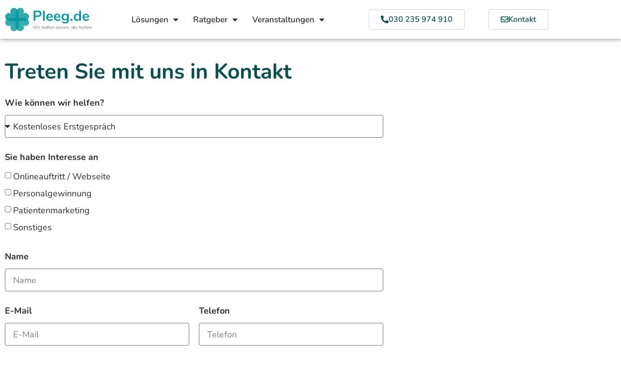

--- FILE ---
content_type: text/css; charset=utf-8
request_url: https://pleeg.de/wp-content/uploads/elementor/css/post-14.css?ver=1768560829
body_size: 1449
content:
.elementor-kit-14{--e-global-color-primary:#0D4E4F;--e-global-color-secondary:#ECECEC;--e-global-color-text:#2C2C2C;--e-global-color-accent:#0B8E92;--e-global-color-5bfd7c0:#F6F6F6BF;--e-global-color-a967119:#F47133;--e-global-color-c696dce:#FFFFFF;--e-global-color-14ef391:#C8D5DC;--e-global-color-764183d:#F9FAFD;--e-global-color-d6cea4e:#FFFFFF;--e-global-color-86b4fcd:#02010100;--e-global-color-57c8da2:#000000CC;--e-global-color-a51af2d:#0B8E921C;--e-global-color-3059175:#0E7F83;--e-global-typography-primary-font-family:"Nunito";--e-global-typography-primary-font-size:60px;--e-global-typography-primary-font-weight:600;--e-global-typography-primary-text-transform:none;--e-global-typography-primary-font-style:normal;--e-global-typography-primary-text-decoration:none;--e-global-typography-primary-line-height:1.2em;--e-global-typography-primary-letter-spacing:0px;--e-global-typography-secondary-font-family:"Nunito";--e-global-typography-secondary-font-size:30px;--e-global-typography-secondary-font-weight:700;--e-global-typography-secondary-font-style:normal;--e-global-typography-secondary-text-decoration:none;--e-global-typography-secondary-line-height:1.3em;--e-global-typography-secondary-letter-spacing:0px;--e-global-typography-text-font-family:"Nunito";--e-global-typography-text-font-size:18px;--e-global-typography-text-font-weight:400;--e-global-typography-text-text-transform:none;--e-global-typography-text-font-style:normal;--e-global-typography-text-text-decoration:none;--e-global-typography-text-line-height:1.7em;--e-global-typography-text-letter-spacing:0px;--e-global-typography-accent-font-family:"Nunito";--e-global-typography-accent-font-size:18px;--e-global-typography-accent-font-weight:400;--e-global-typography-accent-font-style:normal;--e-global-typography-accent-text-decoration:none;--e-global-typography-accent-line-height:1em;--e-global-typography-accent-letter-spacing:0px;--e-global-typography-392b9e0-font-family:"Nunito";--e-global-typography-392b9e0-font-size:22px;--e-global-typography-392b9e0-font-weight:600;--e-global-typography-392b9e0-font-style:normal;--e-global-typography-392b9e0-text-decoration:none;--e-global-typography-392b9e0-line-height:1.2em;--e-global-typography-392b9e0-letter-spacing:0px;--e-global-typography-c05b693-font-family:"Nunito";--e-global-typography-c05b693-font-size:22px;--e-global-typography-c05b693-font-weight:300;--e-global-typography-c05b693-text-transform:none;--e-global-typography-c05b693-font-style:normal;--e-global-typography-c05b693-text-decoration:none;--e-global-typography-c05b693-line-height:1.5em;--e-global-typography-c05b693-letter-spacing:0px;--e-global-typography-6558fb1-font-family:"Nunito";--e-global-typography-6558fb1-font-size:16px;--e-global-typography-6558fb1-font-weight:300;--e-global-typography-6558fb1-text-transform:none;--e-global-typography-6558fb1-font-style:normal;--e-global-typography-6558fb1-text-decoration:none;--e-global-typography-6558fb1-line-height:1.5em;--e-global-typography-6558fb1-letter-spacing:10px;--e-global-typography-92bce3b-font-family:"Nunito";--e-global-typography-92bce3b-font-size:16px;--e-global-typography-92bce3b-font-weight:400;--e-global-typography-92bce3b-text-transform:capitalize;--e-global-typography-92bce3b-font-style:italic;--e-global-typography-92bce3b-text-decoration:underline;--e-global-typography-92bce3b-line-height:1em;--e-global-typography-92bce3b-letter-spacing:0px;--e-global-typography-b2deeae-font-family:"Nunito";--e-global-typography-b2deeae-font-size:44px;--e-global-typography-b2deeae-font-weight:700;--e-global-typography-b2deeae-text-transform:none;--e-global-typography-b2deeae-font-style:normal;--e-global-typography-b2deeae-text-decoration:none;--e-global-typography-b2deeae-line-height:1.3em;--e-global-typography-b2deeae-letter-spacing:0px;--e-global-typography-fb1a3e0-font-family:"Nunito";--e-global-typography-fb1a3e0-font-size:200px;--e-global-typography-fb1a3e0-font-weight:600;--e-global-typography-fb1a3e0-text-transform:none;--e-global-typography-fb1a3e0-font-style:normal;--e-global-typography-fb1a3e0-text-decoration:none;--e-global-typography-fb1a3e0-line-height:1.2em;--e-global-typography-fb1a3e0-letter-spacing:0px;--e-global-typography-397e168-font-family:"Nunito";--e-global-typography-397e168-font-size:16px;--e-global-typography-397e168-font-weight:400;--e-global-typography-397e168-text-transform:capitalize;--e-global-typography-397e168-font-style:italic;--e-global-typography-397e168-text-decoration:none;--e-global-typography-397e168-line-height:1.3em;--e-global-typography-397e168-letter-spacing:0px;--e-global-typography-a38bdf5-font-family:"Nunito";--e-global-typography-a38bdf5-font-size:16px;--e-global-typography-a38bdf5-font-weight:700;--e-global-typography-96938b6-font-family:"Nunito";--e-global-typography-96938b6-font-size:18px;--e-global-typography-96938b6-font-weight:600;--e-global-typography-96938b6-text-transform:none;--e-global-typography-96938b6-font-style:normal;--e-global-typography-96938b6-text-decoration:none;--e-global-typography-96938b6-letter-spacing:0px;--e-global-typography-d23b9f5-font-family:"Nunito";--e-global-typography-d23b9f5-font-size:40px;--e-global-typography-d23b9f5-font-weight:700;--e-global-typography-d23b9f5-text-transform:none;--e-global-typography-d23b9f5-font-style:normal;--e-global-typography-d23b9f5-text-decoration:none;--e-global-typography-d23b9f5-line-height:1.2em;--e-global-typography-d23b9f5-letter-spacing:1px;--e-global-typography-8cc02b8-font-family:"Nunito";--e-global-typography-8cc02b8-font-size:15px;--e-global-typography-8cc02b8-font-weight:400;--e-global-typography-8cc02b8-text-transform:none;--e-global-typography-8cc02b8-font-style:normal;--e-global-typography-8cc02b8-text-decoration:none;--e-global-typography-8cc02b8-line-height:1.7em;--e-global-typography-8cc02b8-letter-spacing:0px;--e-global-typography-6f78f15-font-family:"Nunito";--e-global-typography-6f78f15-font-size:30px;--e-global-typography-6f78f15-font-weight:700;--e-global-typography-6f78f15-font-style:normal;--e-global-typography-6f78f15-text-decoration:none;--e-global-typography-6f78f15-line-height:1.3em;--e-global-typography-6f78f15-letter-spacing:0px;--e-global-typography-613f7ea-font-family:"Nunito";--e-global-typography-613f7ea-font-size:26px;--e-global-typography-613f7ea-font-weight:700;--e-global-typography-613f7ea-font-style:normal;--e-global-typography-613f7ea-text-decoration:none;--e-global-typography-613f7ea-line-height:1.3em;--e-global-typography-613f7ea-letter-spacing:0px;--e-global-typography-f7b39a3-font-family:"Nunito";--e-global-typography-f7b39a3-font-size:22px;--e-global-typography-f7b39a3-font-weight:600;--e-global-typography-f7b39a3-font-style:normal;--e-global-typography-f7b39a3-text-decoration:none;--e-global-typography-f7b39a3-letter-spacing:0px;--e-global-typography-95eb050-font-family:"Nunito";--e-global-typography-95eb050-font-size:18px;--e-global-typography-95eb050-font-weight:700;--e-global-typography-95eb050-text-transform:none;--e-global-typography-95eb050-font-style:normal;--e-global-typography-95eb050-text-decoration:none;--e-global-typography-95eb050-line-height:1.7em;--e-global-typography-95eb050-letter-spacing:0px;--e-global-typography-038d8d0-font-family:"Nunito";--e-global-typography-038d8d0-font-size:75px;--e-global-typography-038d8d0-font-weight:700;--e-global-typography-038d8d0-text-transform:none;--e-global-typography-038d8d0-font-style:normal;--e-global-typography-038d8d0-text-decoration:none;--e-global-typography-038d8d0-line-height:1.1em;--e-global-typography-038d8d0-letter-spacing:1px;background-color:var( --e-global-color-c696dce );}.elementor-kit-14 e-page-transition{background-color:#FFBC7D;}.site-header{background-color:var( --e-global-color-secondary );padding-inline-end:8%;padding-inline-start:8%;}.site-footer{background-color:var( --e-global-color-accent );}.elementor-kit-14 a{color:var( --e-global-color-accent );}.elementor-kit-14 h4{color:var( --e-global-color-primary );font-family:var( --e-global-typography-392b9e0-font-family ), Sans-serif;font-size:var( --e-global-typography-392b9e0-font-size );font-weight:var( --e-global-typography-392b9e0-font-weight );font-style:var( --e-global-typography-392b9e0-font-style );text-decoration:var( --e-global-typography-392b9e0-text-decoration );line-height:var( --e-global-typography-392b9e0-line-height );letter-spacing:var( --e-global-typography-392b9e0-letter-spacing );}.elementor-section.elementor-section-boxed > .elementor-container{max-width:1140px;}.e-con{--container-max-width:1140px;}.elementor-widget:not(:last-child){margin-block-end:20px;}.elementor-element{--widgets-spacing:20px 20px;--widgets-spacing-row:20px;--widgets-spacing-column:20px;}{}h1.entry-title{display:var(--page-title-display);}.site-header .site-branding .site-logo img{width:200px;max-width:200px;}.site-header .site-navigation ul.menu li a{color:var( --e-global-color-primary );}.site-header .site-navigation-toggle .site-navigation-toggle-icon{color:var( --e-global-color-accent );}.site-header .site-navigation .menu li{font-family:var( --e-global-typography-accent-font-family ), Sans-serif;font-size:var( --e-global-typography-accent-font-size );font-weight:var( --e-global-typography-accent-font-weight );font-style:var( --e-global-typography-accent-font-style );text-decoration:var( --e-global-typography-accent-text-decoration );line-height:var( --e-global-typography-accent-line-height );letter-spacing:var( --e-global-typography-accent-letter-spacing );}.site-footer .copyright p{color:var( --e-global-color-secondary );font-family:var( --e-global-typography-text-font-family ), Sans-serif;font-size:var( --e-global-typography-text-font-size );font-weight:var( --e-global-typography-text-font-weight );text-transform:var( --e-global-typography-text-text-transform );font-style:var( --e-global-typography-text-font-style );text-decoration:var( --e-global-typography-text-text-decoration );line-height:var( --e-global-typography-text-line-height );letter-spacing:var( --e-global-typography-text-letter-spacing );}@media(max-width:1024px){.elementor-kit-14{--e-global-typography-primary-font-size:50px;--e-global-typography-secondary-font-size:25px;--e-global-typography-text-font-size:16px;--e-global-typography-accent-font-size:16px;--e-global-typography-c05b693-font-size:14px;--e-global-typography-6558fb1-font-size:14px;--e-global-typography-92bce3b-font-size:14px;--e-global-typography-b2deeae-font-size:36px;--e-global-typography-fb1a3e0-font-size:145px;--e-global-typography-397e168-font-size:14px;--e-global-typography-96938b6-font-size:16px;--e-global-typography-d23b9f5-font-size:32px;--e-global-typography-8cc02b8-font-size:14px;--e-global-typography-6f78f15-font-size:25px;--e-global-typography-613f7ea-font-size:22px;--e-global-typography-95eb050-font-size:16px;--e-global-typography-038d8d0-font-size:36px;}.elementor-kit-14 h4{font-size:var( --e-global-typography-392b9e0-font-size );line-height:var( --e-global-typography-392b9e0-line-height );letter-spacing:var( --e-global-typography-392b9e0-letter-spacing );}.elementor-section.elementor-section-boxed > .elementor-container{max-width:1024px;}.e-con{--container-max-width:1024px;}.site-header{padding-inline-end:5%;padding-inline-start:5%;}.site-header .site-navigation .menu li{font-size:var( --e-global-typography-accent-font-size );line-height:var( --e-global-typography-accent-line-height );letter-spacing:var( --e-global-typography-accent-letter-spacing );}.site-footer .copyright p{font-size:var( --e-global-typography-text-font-size );line-height:var( --e-global-typography-text-line-height );letter-spacing:var( --e-global-typography-text-letter-spacing );}}@media(max-width:767px){.elementor-kit-14{--e-global-typography-primary-font-size:40px;--e-global-typography-primary-line-height:1.1em;--e-global-typography-secondary-font-size:20px;--e-global-typography-392b9e0-font-size:18px;--e-global-typography-b2deeae-font-size:26px;--e-global-typography-b2deeae-line-height:1.2em;--e-global-typography-fb1a3e0-font-size:100px;--e-global-typography-fb1a3e0-line-height:1em;--e-global-typography-d23b9f5-font-size:28px;--e-global-typography-d23b9f5-letter-spacing:0px;--e-global-typography-8cc02b8-font-size:13px;--e-global-typography-6f78f15-font-size:20px;--e-global-typography-613f7ea-font-size:18px;--e-global-typography-f7b39a3-font-size:18px;--e-global-typography-038d8d0-font-size:26px;--e-global-typography-038d8d0-line-height:1.2em;}.elementor-kit-14 h4{font-size:var( --e-global-typography-392b9e0-font-size );line-height:var( --e-global-typography-392b9e0-line-height );letter-spacing:var( --e-global-typography-392b9e0-letter-spacing );}.elementor-section.elementor-section-boxed > .elementor-container{max-width:767px;}.e-con{--container-max-width:767px;}.site-header .site-navigation .menu li{font-size:var( --e-global-typography-accent-font-size );line-height:var( --e-global-typography-accent-line-height );letter-spacing:var( --e-global-typography-accent-letter-spacing );}.site-footer .copyright p{font-size:var( --e-global-typography-text-font-size );line-height:var( --e-global-typography-text-line-height );letter-spacing:var( --e-global-typography-text-letter-spacing );}}

--- FILE ---
content_type: text/css; charset=utf-8
request_url: https://pleeg.de/wp-content/uploads/elementor/css/post-66.css?ver=1768560829
body_size: 1570
content:
.elementor-66 .elementor-element.elementor-element-b5ce0ce > .elementor-container > .elementor-column > .elementor-widget-wrap{align-content:center;align-items:center;}.elementor-66 .elementor-element.elementor-element-b5ce0ce{box-shadow:0px 0px 10px 0px rgba(0,0,0,0.5);margin-top:0px;margin-bottom:0px;padding:5px 0px 5px 0px;z-index:2;}.elementor-widget-theme-site-logo .widget-image-caption{color:var( --e-global-color-text );font-family:var( --e-global-typography-text-font-family ), Sans-serif;font-size:var( --e-global-typography-text-font-size );font-weight:var( --e-global-typography-text-font-weight );text-transform:var( --e-global-typography-text-text-transform );font-style:var( --e-global-typography-text-font-style );text-decoration:var( --e-global-typography-text-text-decoration );line-height:var( --e-global-typography-text-line-height );letter-spacing:var( --e-global-typography-text-letter-spacing );}.elementor-66 .elementor-element.elementor-element-cb87b96 > .elementor-widget-container{margin:0px 0px 0px 0px;}.elementor-66 .elementor-element.elementor-element-cb87b96{text-align:start;}.elementor-66 .elementor-element.elementor-element-cb87b96 img{width:180px;}.elementor-widget-nav-menu .elementor-nav-menu .elementor-item{font-family:var( --e-global-typography-primary-font-family ), Sans-serif;font-size:var( --e-global-typography-primary-font-size );font-weight:var( --e-global-typography-primary-font-weight );text-transform:var( --e-global-typography-primary-text-transform );font-style:var( --e-global-typography-primary-font-style );text-decoration:var( --e-global-typography-primary-text-decoration );line-height:var( --e-global-typography-primary-line-height );letter-spacing:var( --e-global-typography-primary-letter-spacing );}.elementor-widget-nav-menu .elementor-nav-menu--main .elementor-item{color:var( --e-global-color-text );fill:var( --e-global-color-text );}.elementor-widget-nav-menu .elementor-nav-menu--main .elementor-item:hover,
					.elementor-widget-nav-menu .elementor-nav-menu--main .elementor-item.elementor-item-active,
					.elementor-widget-nav-menu .elementor-nav-menu--main .elementor-item.highlighted,
					.elementor-widget-nav-menu .elementor-nav-menu--main .elementor-item:focus{color:var( --e-global-color-accent );fill:var( --e-global-color-accent );}.elementor-widget-nav-menu .elementor-nav-menu--main:not(.e--pointer-framed) .elementor-item:before,
					.elementor-widget-nav-menu .elementor-nav-menu--main:not(.e--pointer-framed) .elementor-item:after{background-color:var( --e-global-color-accent );}.elementor-widget-nav-menu .e--pointer-framed .elementor-item:before,
					.elementor-widget-nav-menu .e--pointer-framed .elementor-item:after{border-color:var( --e-global-color-accent );}.elementor-widget-nav-menu{--e-nav-menu-divider-color:var( --e-global-color-text );}.elementor-widget-nav-menu .elementor-nav-menu--dropdown .elementor-item, .elementor-widget-nav-menu .elementor-nav-menu--dropdown  .elementor-sub-item{font-family:var( --e-global-typography-accent-font-family ), Sans-serif;font-size:var( --e-global-typography-accent-font-size );font-weight:var( --e-global-typography-accent-font-weight );font-style:var( --e-global-typography-accent-font-style );text-decoration:var( --e-global-typography-accent-text-decoration );letter-spacing:var( --e-global-typography-accent-letter-spacing );}.elementor-66 .elementor-element.elementor-element-69e6217 .elementor-menu-toggle{margin:0 auto;}.elementor-66 .elementor-element.elementor-element-69e6217 .elementor-nav-menu .elementor-item{font-family:"Nunito", Sans-serif;font-size:17px;font-weight:600;font-style:normal;text-decoration:none;line-height:1em;letter-spacing:0px;}.elementor-66 .elementor-element.elementor-element-69e6217 .elementor-nav-menu--main .elementor-item{padding-left:15px;padding-right:15px;}.elementor-66 .elementor-element.elementor-element-69e6217 .elementor-nav-menu--dropdown a, .elementor-66 .elementor-element.elementor-element-69e6217 .elementor-menu-toggle{color:var( --e-global-color-primary );fill:var( --e-global-color-primary );}.elementor-66 .elementor-element.elementor-element-69e6217 .elementor-nav-menu--dropdown{background-color:var( --e-global-color-c696dce );}.elementor-66 .elementor-element.elementor-element-69e6217 .elementor-nav-menu--dropdown a:hover,
					.elementor-66 .elementor-element.elementor-element-69e6217 .elementor-nav-menu--dropdown a:focus,
					.elementor-66 .elementor-element.elementor-element-69e6217 .elementor-nav-menu--dropdown a.elementor-item-active,
					.elementor-66 .elementor-element.elementor-element-69e6217 .elementor-nav-menu--dropdown a.highlighted,
					.elementor-66 .elementor-element.elementor-element-69e6217 .elementor-menu-toggle:hover,
					.elementor-66 .elementor-element.elementor-element-69e6217 .elementor-menu-toggle:focus{color:var( --e-global-color-primary );}.elementor-66 .elementor-element.elementor-element-69e6217 .elementor-nav-menu--dropdown a:hover,
					.elementor-66 .elementor-element.elementor-element-69e6217 .elementor-nav-menu--dropdown a:focus,
					.elementor-66 .elementor-element.elementor-element-69e6217 .elementor-nav-menu--dropdown a.elementor-item-active,
					.elementor-66 .elementor-element.elementor-element-69e6217 .elementor-nav-menu--dropdown a.highlighted{background-color:var( --e-global-color-secondary );}.elementor-66 .elementor-element.elementor-element-69e6217 .elementor-nav-menu--dropdown a.elementor-item-active{color:var( --e-global-color-accent );background-color:var( --e-global-color-c696dce );}.elementor-66 .elementor-element.elementor-element-69e6217 .elementor-nav-menu--dropdown .elementor-item, .elementor-66 .elementor-element.elementor-element-69e6217 .elementor-nav-menu--dropdown  .elementor-sub-item{font-family:"Nunito", Sans-serif;font-size:18px;font-weight:600;font-style:normal;text-decoration:none;letter-spacing:0px;}.elementor-66 .elementor-element.elementor-element-69e6217 .elementor-nav-menu--main .elementor-nav-menu--dropdown, .elementor-66 .elementor-element.elementor-element-69e6217 .elementor-nav-menu__container.elementor-nav-menu--dropdown{box-shadow:0px 5px 10px 0px rgba(0,0,0,0.5);}.elementor-66 .elementor-element.elementor-element-69e6217 .elementor-nav-menu--dropdown a{padding-top:20px;padding-bottom:20px;}.elementor-66 .elementor-element.elementor-element-69e6217 .elementor-nav-menu--dropdown li:not(:last-child){border-style:solid;border-color:var( --e-global-color-secondary );border-bottom-width:1px;}.elementor-widget-button .elementor-button{background-color:var( --e-global-color-accent );font-family:var( --e-global-typography-accent-font-family ), Sans-serif;font-size:var( --e-global-typography-accent-font-size );font-weight:var( --e-global-typography-accent-font-weight );font-style:var( --e-global-typography-accent-font-style );text-decoration:var( --e-global-typography-accent-text-decoration );line-height:var( --e-global-typography-accent-line-height );letter-spacing:var( --e-global-typography-accent-letter-spacing );}.elementor-66 .elementor-element.elementor-element-1b65c3e .elementor-button{background-color:var( --e-global-color-86b4fcd );font-family:"Nunito", Sans-serif;font-size:16px;font-weight:600;fill:var( --e-global-color-primary );color:var( --e-global-color-primary );border-style:solid;border-width:1px 1px 1px 1px;border-color:var( --e-global-color-14ef391 );}.elementor-66 .elementor-element.elementor-element-1b65c3e .elementor-button-content-wrapper{flex-direction:row;}.elementor-66 .elementor-element.elementor-element-1b65c3e .elementor-button .elementor-button-content-wrapper{gap:10px;}.elementor-66 .elementor-element.elementor-element-29cdd91 .elementor-button{background-color:var( --e-global-color-86b4fcd );font-family:"Nunito", Sans-serif;font-size:16px;font-weight:600;fill:var( --e-global-color-primary );color:var( --e-global-color-primary );border-style:solid;border-width:1px 1px 1px 1px;border-color:var( --e-global-color-14ef391 );}.elementor-66 .elementor-element.elementor-element-29cdd91 .elementor-button-content-wrapper{flex-direction:row;}.elementor-66 .elementor-element.elementor-element-29cdd91 .elementor-button .elementor-button-content-wrapper{gap:10px;}.elementor-66 .elementor-element.elementor-element-afaa1d6 > .elementor-container > .elementor-column > .elementor-widget-wrap{align-content:center;align-items:center;}.elementor-66 .elementor-element.elementor-element-afaa1d6{box-shadow:0px 0px 10px 0px rgba(0,0,0,0.5);margin-top:0px;margin-bottom:0px;padding:5px 0px 5px 0px;z-index:1;}.elementor-66 .elementor-element.elementor-element-cfe925f > .elementor-widget-container{margin:0px 0px 0px 0px;}.elementor-66 .elementor-element.elementor-element-cfe925f{text-align:start;}.elementor-66 .elementor-element.elementor-element-cfe925f img{width:180px;}.elementor-66 .elementor-element.elementor-element-2c5ae23 .elementor-button{background-color:var( --e-global-color-86b4fcd );font-family:var( --e-global-typography-a38bdf5-font-family ), Sans-serif;font-size:var( --e-global-typography-a38bdf5-font-size );font-weight:var( --e-global-typography-a38bdf5-font-weight );fill:var( --e-global-color-accent );color:var( --e-global-color-accent );border-style:solid;border-width:1px 1px 1px 1px;border-color:var( --e-global-color-14ef391 );}.elementor-66 .elementor-element.elementor-element-2c5ae23 .elementor-button-content-wrapper{flex-direction:row;}.elementor-66 .elementor-element.elementor-element-2c5ae23 .elementor-button .elementor-button-content-wrapper{gap:10px;}.elementor-widget-icon.elementor-view-stacked .elementor-icon{background-color:var( --e-global-color-primary );}.elementor-widget-icon.elementor-view-framed .elementor-icon, .elementor-widget-icon.elementor-view-default .elementor-icon{color:var( --e-global-color-primary );border-color:var( --e-global-color-primary );}.elementor-widget-icon.elementor-view-framed .elementor-icon, .elementor-widget-icon.elementor-view-default .elementor-icon svg{fill:var( --e-global-color-primary );}.elementor-66 .elementor-element.elementor-element-fcb0cf0 .elementor-icon-wrapper{text-align:center;}.elementor-66 .elementor-element.elementor-element-3c6ad9e > .elementor-container > .elementor-column > .elementor-widget-wrap{align-content:center;align-items:center;}.elementor-66 .elementor-element.elementor-element-3c6ad9e{box-shadow:0px 0px 10px 0px rgba(0,0,0,0.5);margin-top:0px;margin-bottom:0px;padding:5px 0px 5px 0px;z-index:1;}.elementor-66 .elementor-element.elementor-element-c5a7b7f > .elementor-widget-container{margin:0px 0px 0px 0px;}.elementor-66 .elementor-element.elementor-element-c5a7b7f{text-align:start;}.elementor-66 .elementor-element.elementor-element-c5a7b7f img{width:180px;}.elementor-66 .elementor-element.elementor-element-ee28998 .elementor-icon-wrapper{text-align:center;}.elementor-66 .elementor-element.elementor-element-b227db0 .elementor-icon-wrapper{text-align:center;}.elementor-theme-builder-content-area{height:400px;}.elementor-location-header:before, .elementor-location-footer:before{content:"";display:table;clear:both;}@media(min-width:768px){.elementor-66 .elementor-element.elementor-element-cef0a26{width:20%;}.elementor-66 .elementor-element.elementor-element-ac08a76{width:42.455%;}.elementor-66 .elementor-element.elementor-element-6ff2137{width:22.457%;}.elementor-66 .elementor-element.elementor-element-4070866{width:15.088%;}}@media(max-width:1024px) and (min-width:768px){.elementor-66 .elementor-element.elementor-element-6ff2137{width:75%;}.elementor-66 .elementor-element.elementor-element-4070866{width:75%;}.elementor-66 .elementor-element.elementor-element-9b0270a{width:60%;}.elementor-66 .elementor-element.elementor-element-99502d9{width:28%;}.elementor-66 .elementor-element.elementor-element-49d4dfe{width:12%;}.elementor-66 .elementor-element.elementor-element-044245d{width:75%;}.elementor-66 .elementor-element.elementor-element-7ef2f0b{width:12.5%;}.elementor-66 .elementor-element.elementor-element-d90b509{width:12.5%;}}@media(max-width:1024px){.elementor-widget-theme-site-logo .widget-image-caption{font-size:var( --e-global-typography-text-font-size );line-height:var( --e-global-typography-text-line-height );letter-spacing:var( --e-global-typography-text-letter-spacing );}.elementor-widget-nav-menu .elementor-nav-menu .elementor-item{font-size:var( --e-global-typography-primary-font-size );line-height:var( --e-global-typography-primary-line-height );letter-spacing:var( --e-global-typography-primary-letter-spacing );}.elementor-widget-nav-menu .elementor-nav-menu--dropdown .elementor-item, .elementor-widget-nav-menu .elementor-nav-menu--dropdown  .elementor-sub-item{font-size:var( --e-global-typography-accent-font-size );letter-spacing:var( --e-global-typography-accent-letter-spacing );}.elementor-66 .elementor-element.elementor-element-69e6217 .elementor-nav-menu .elementor-item{font-size:16px;}.elementor-66 .elementor-element.elementor-element-69e6217 .elementor-nav-menu--dropdown .elementor-item, .elementor-66 .elementor-element.elementor-element-69e6217 .elementor-nav-menu--dropdown  .elementor-sub-item{font-size:16px;}.elementor-66 .elementor-element.elementor-element-6ff2137.elementor-column > .elementor-widget-wrap{justify-content:flex-end;}.elementor-widget-button .elementor-button{font-size:var( --e-global-typography-accent-font-size );line-height:var( --e-global-typography-accent-line-height );letter-spacing:var( --e-global-typography-accent-letter-spacing );}.elementor-66 .elementor-element.elementor-element-4070866.elementor-column > .elementor-widget-wrap{justify-content:flex-end;}.elementor-66 .elementor-element.elementor-element-2c5ae23 .elementor-button{font-size:var( --e-global-typography-a38bdf5-font-size );}.elementor-66 .elementor-element.elementor-element-fcb0cf0 .elementor-icon-wrapper{text-align:end;}.elementor-66 .elementor-element.elementor-element-fcb0cf0 .elementor-icon{font-size:30px;}.elementor-66 .elementor-element.elementor-element-fcb0cf0 .elementor-icon svg{height:30px;}.elementor-66 .elementor-element.elementor-element-3c6ad9e{z-index:2;}.elementor-66 .elementor-element.elementor-element-ee28998 .elementor-icon-wrapper{text-align:end;}.elementor-66 .elementor-element.elementor-element-ee28998 .elementor-icon{font-size:30px;}.elementor-66 .elementor-element.elementor-element-ee28998 .elementor-icon svg{height:30px;}.elementor-66 .elementor-element.elementor-element-b227db0 .elementor-icon-wrapper{text-align:end;}.elementor-66 .elementor-element.elementor-element-b227db0 .elementor-icon{font-size:30px;}.elementor-66 .elementor-element.elementor-element-b227db0 .elementor-icon svg{height:30px;}}@media(max-width:767px){.elementor-66 .elementor-element.elementor-element-cef0a26{width:47%;}.elementor-bc-flex-widget .elementor-66 .elementor-element.elementor-element-cef0a26.elementor-column .elementor-widget-wrap{align-items:center;}.elementor-66 .elementor-element.elementor-element-cef0a26.elementor-column.elementor-element[data-element_type="column"] > .elementor-widget-wrap.elementor-element-populated{align-content:center;align-items:center;}.elementor-widget-theme-site-logo .widget-image-caption{font-size:var( --e-global-typography-text-font-size );line-height:var( --e-global-typography-text-line-height );letter-spacing:var( --e-global-typography-text-letter-spacing );}.elementor-66 .elementor-element.elementor-element-ac08a76{width:47%;}.elementor-bc-flex-widget .elementor-66 .elementor-element.elementor-element-ac08a76.elementor-column .elementor-widget-wrap{align-items:center;}.elementor-66 .elementor-element.elementor-element-ac08a76.elementor-column.elementor-element[data-element_type="column"] > .elementor-widget-wrap.elementor-element-populated{align-content:center;align-items:center;}.elementor-widget-nav-menu .elementor-nav-menu .elementor-item{font-size:var( --e-global-typography-primary-font-size );line-height:var( --e-global-typography-primary-line-height );letter-spacing:var( --e-global-typography-primary-letter-spacing );}.elementor-widget-nav-menu .elementor-nav-menu--dropdown .elementor-item, .elementor-widget-nav-menu .elementor-nav-menu--dropdown  .elementor-sub-item{font-size:var( --e-global-typography-accent-font-size );letter-spacing:var( --e-global-typography-accent-letter-spacing );}.elementor-66 .elementor-element.elementor-element-6ff2137{width:53%;}.elementor-widget-button .elementor-button{font-size:var( --e-global-typography-accent-font-size );line-height:var( --e-global-typography-accent-line-height );letter-spacing:var( --e-global-typography-accent-letter-spacing );}.elementor-66 .elementor-element.elementor-element-1b65c3e > .elementor-widget-container{padding:0px 0px 0px 0px;}.elementor-66 .elementor-element.elementor-element-4070866{width:53%;}.elementor-66 .elementor-element.elementor-element-29cdd91 > .elementor-widget-container{padding:0px 0px 0px 0px;}.elementor-66 .elementor-element.elementor-element-9b0270a{width:60%;}.elementor-bc-flex-widget .elementor-66 .elementor-element.elementor-element-9b0270a.elementor-column .elementor-widget-wrap{align-items:center;}.elementor-66 .elementor-element.elementor-element-9b0270a.elementor-column.elementor-element[data-element_type="column"] > .elementor-widget-wrap.elementor-element-populated{align-content:center;align-items:center;}.elementor-66 .elementor-element.elementor-element-99502d9{width:20%;}.elementor-bc-flex-widget .elementor-66 .elementor-element.elementor-element-99502d9.elementor-column .elementor-widget-wrap{align-items:center;}.elementor-66 .elementor-element.elementor-element-99502d9.elementor-column.elementor-element[data-element_type="column"] > .elementor-widget-wrap.elementor-element-populated{align-content:center;align-items:center;}.elementor-66 .elementor-element.elementor-element-2c5ae23 > .elementor-widget-container{padding:0px 0px 0px 0px;}.elementor-66 .elementor-element.elementor-element-2c5ae23 .elementor-button{font-size:var( --e-global-typography-a38bdf5-font-size );}.elementor-66 .elementor-element.elementor-element-49d4dfe{width:20%;}.elementor-bc-flex-widget .elementor-66 .elementor-element.elementor-element-49d4dfe.elementor-column .elementor-widget-wrap{align-items:center;}.elementor-66 .elementor-element.elementor-element-49d4dfe.elementor-column.elementor-element[data-element_type="column"] > .elementor-widget-wrap.elementor-element-populated{align-content:center;align-items:center;}.elementor-66 .elementor-element.elementor-element-044245d{width:60%;}.elementor-bc-flex-widget .elementor-66 .elementor-element.elementor-element-044245d.elementor-column .elementor-widget-wrap{align-items:center;}.elementor-66 .elementor-element.elementor-element-044245d.elementor-column.elementor-element[data-element_type="column"] > .elementor-widget-wrap.elementor-element-populated{align-content:center;align-items:center;}.elementor-66 .elementor-element.elementor-element-7ef2f0b{width:20%;}.elementor-bc-flex-widget .elementor-66 .elementor-element.elementor-element-7ef2f0b.elementor-column .elementor-widget-wrap{align-items:center;}.elementor-66 .elementor-element.elementor-element-7ef2f0b.elementor-column.elementor-element[data-element_type="column"] > .elementor-widget-wrap.elementor-element-populated{align-content:center;align-items:center;}.elementor-66 .elementor-element.elementor-element-ee28998 > .elementor-widget-container{margin:5px 0px 0px 0px;}.elementor-66 .elementor-element.elementor-element-ee28998 .elementor-icon{font-size:28px;}.elementor-66 .elementor-element.elementor-element-ee28998 .elementor-icon svg{height:28px;}.elementor-66 .elementor-element.elementor-element-d90b509{width:20%;}.elementor-bc-flex-widget .elementor-66 .elementor-element.elementor-element-d90b509.elementor-column .elementor-widget-wrap{align-items:center;}.elementor-66 .elementor-element.elementor-element-d90b509.elementor-column.elementor-element[data-element_type="column"] > .elementor-widget-wrap.elementor-element-populated{align-content:center;align-items:center;}.elementor-66 .elementor-element.elementor-element-b227db0 > .elementor-widget-container{margin:5px 0px 0px 0px;}}

--- FILE ---
content_type: text/css; charset=utf-8
request_url: https://pleeg.de/wp-content/uploads/elementor/css/post-126.css?ver=1768560829
body_size: 2247
content:
.elementor-126 .elementor-element.elementor-element-eed09ad{--display:flex;--flex-direction:row;--container-widget-width:calc( ( 1 - var( --container-widget-flex-grow ) ) * 100% );--container-widget-height:100%;--container-widget-flex-grow:1;--container-widget-align-self:stretch;--flex-wrap-mobile:wrap;--align-items:stretch;--gap:10px 10px;--row-gap:10px;--column-gap:10px;--margin-top:0px;--margin-bottom:0px;--margin-left:0px;--margin-right:0px;--padding-top:4%;--padding-bottom:4%;--padding-left:8%;--padding-right:8%;}.elementor-126 .elementor-element.elementor-element-eed09ad:not(.elementor-motion-effects-element-type-background), .elementor-126 .elementor-element.elementor-element-eed09ad > .elementor-motion-effects-container > .elementor-motion-effects-layer{background-color:#E9E9E9;}.elementor-126 .elementor-element.elementor-element-a841ac1{--display:flex;--flex-direction:row;--container-widget-width:initial;--container-widget-height:100%;--container-widget-flex-grow:1;--container-widget-align-self:stretch;--flex-wrap-mobile:wrap;--justify-content:space-between;}.elementor-126 .elementor-element.elementor-element-a841ac1.e-con{--flex-grow:1;--flex-shrink:0;}.elementor-126 .elementor-element.elementor-element-cbabd86{--display:flex;--flex-direction:column;--container-widget-width:calc( ( 1 - var( --container-widget-flex-grow ) ) * 100% );--container-widget-height:initial;--container-widget-flex-grow:0;--container-widget-align-self:initial;--flex-wrap-mobile:wrap;--align-items:flex-start;--padding-top:0px;--padding-bottom:0px;--padding-left:0px;--padding-right:20px;}.elementor-126 .elementor-element.elementor-element-cbabd86.e-con{--flex-grow:1;--flex-shrink:0;}.elementor-widget-theme-site-logo .widget-image-caption{color:var( --e-global-color-text );font-family:var( --e-global-typography-text-font-family ), Sans-serif;font-size:var( --e-global-typography-text-font-size );font-weight:var( --e-global-typography-text-font-weight );text-transform:var( --e-global-typography-text-text-transform );font-style:var( --e-global-typography-text-font-style );text-decoration:var( --e-global-typography-text-text-decoration );line-height:var( --e-global-typography-text-line-height );letter-spacing:var( --e-global-typography-text-letter-spacing );}.elementor-126 .elementor-element.elementor-element-74d8524{width:var( --container-widget-width, 220px );max-width:220px;--container-widget-width:220px;--container-widget-flex-grow:0;text-align:start;}.elementor-126 .elementor-element.elementor-element-74d8524.elementor-element{--align-self:flex-start;}.elementor-126 .elementor-element.elementor-element-74d8524 img{height:60px;object-fit:contain;object-position:center center;}.elementor-widget-text-editor{font-family:var( --e-global-typography-text-font-family ), Sans-serif;font-size:var( --e-global-typography-text-font-size );font-weight:var( --e-global-typography-text-font-weight );text-transform:var( --e-global-typography-text-text-transform );font-style:var( --e-global-typography-text-font-style );text-decoration:var( --e-global-typography-text-text-decoration );line-height:var( --e-global-typography-text-line-height );letter-spacing:var( --e-global-typography-text-letter-spacing );color:var( --e-global-color-text );}.elementor-widget-text-editor.elementor-drop-cap-view-stacked .elementor-drop-cap{background-color:var( --e-global-color-primary );}.elementor-widget-text-editor.elementor-drop-cap-view-framed .elementor-drop-cap, .elementor-widget-text-editor.elementor-drop-cap-view-default .elementor-drop-cap{color:var( --e-global-color-primary );border-color:var( --e-global-color-primary );}.elementor-126 .elementor-element.elementor-element-d8f4b21 > .elementor-widget-container{margin:0px 0px -10px 0px;}.elementor-126 .elementor-element.elementor-element-d8f4b21{font-family:var( --e-global-typography-text-font-family ), Sans-serif;font-size:var( --e-global-typography-text-font-size );font-weight:var( --e-global-typography-text-font-weight );text-transform:var( --e-global-typography-text-text-transform );font-style:var( --e-global-typography-text-font-style );text-decoration:var( --e-global-typography-text-text-decoration );line-height:var( --e-global-typography-text-line-height );letter-spacing:var( --e-global-typography-text-letter-spacing );}.elementor-126 .elementor-element.elementor-element-1f8167a{--display:flex;--flex-direction:row;--container-widget-width:initial;--container-widget-height:100%;--container-widget-flex-grow:1;--container-widget-align-self:stretch;--flex-wrap-mobile:wrap;--gap:10px 10px;--row-gap:10px;--column-gap:10px;--flex-wrap:wrap;--padding-top:0px;--padding-bottom:0px;--padding-left:0px;--padding-right:0px;}.elementor-126 .elementor-element.elementor-element-c66e208{width:var( --container-widget-width, 280px );max-width:280px;--container-widget-width:280px;--container-widget-flex-grow:0;}.elementor-126 .elementor-element.elementor-element-c66e208 > .elementor-widget-container{background-color:var( --e-global-color-c696dce );margin:-1px 0px 0px 0px;padding:15px 15px 0px 15px;border-style:solid;border-width:1px 1px 1px 1px;border-color:#B1B1B1;border-radius:3px 3px 3px 3px;}.elementor-126 .elementor-element.elementor-element-469dade{--display:flex;}.elementor-126 .elementor-element.elementor-element-469dade.e-con{--flex-grow:1;--flex-shrink:0;}.elementor-126 .elementor-element.elementor-element-67a641d > .elementor-widget-container{margin:0px 0px 20px 0px;}.elementor-126 .elementor-element.elementor-element-67a641d{font-family:var( --e-global-typography-text-font-family ), Sans-serif;font-size:var( --e-global-typography-text-font-size );font-weight:var( --e-global-typography-text-font-weight );text-transform:var( --e-global-typography-text-text-transform );font-style:var( --e-global-typography-text-font-style );text-decoration:var( --e-global-typography-text-text-decoration );line-height:var( --e-global-typography-text-line-height );letter-spacing:var( --e-global-typography-text-letter-spacing );}.elementor-widget-icon-list .elementor-icon-list-item:not(:last-child):after{border-color:var( --e-global-color-text );}.elementor-widget-icon-list .elementor-icon-list-icon i{color:var( --e-global-color-primary );}.elementor-widget-icon-list .elementor-icon-list-icon svg{fill:var( --e-global-color-primary );}.elementor-widget-icon-list .elementor-icon-list-item > .elementor-icon-list-text, .elementor-widget-icon-list .elementor-icon-list-item > a{font-family:var( --e-global-typography-text-font-family ), Sans-serif;font-size:var( --e-global-typography-text-font-size );font-weight:var( --e-global-typography-text-font-weight );text-transform:var( --e-global-typography-text-text-transform );font-style:var( --e-global-typography-text-font-style );text-decoration:var( --e-global-typography-text-text-decoration );line-height:var( --e-global-typography-text-line-height );letter-spacing:var( --e-global-typography-text-letter-spacing );}.elementor-widget-icon-list .elementor-icon-list-text{color:var( --e-global-color-secondary );}.elementor-126 .elementor-element.elementor-element-c28bdf8 .elementor-icon-list-items:not(.elementor-inline-items) .elementor-icon-list-item:not(:last-child){padding-block-end:calc(15px/2);}.elementor-126 .elementor-element.elementor-element-c28bdf8 .elementor-icon-list-items:not(.elementor-inline-items) .elementor-icon-list-item:not(:first-child){margin-block-start:calc(15px/2);}.elementor-126 .elementor-element.elementor-element-c28bdf8 .elementor-icon-list-items.elementor-inline-items .elementor-icon-list-item{margin-inline:calc(15px/2);}.elementor-126 .elementor-element.elementor-element-c28bdf8 .elementor-icon-list-items.elementor-inline-items{margin-inline:calc(-15px/2);}.elementor-126 .elementor-element.elementor-element-c28bdf8 .elementor-icon-list-items.elementor-inline-items .elementor-icon-list-item:after{inset-inline-end:calc(-15px/2);}.elementor-126 .elementor-element.elementor-element-c28bdf8 .elementor-icon-list-icon i{color:var( --e-global-color-accent );transition:color 0.3s;}.elementor-126 .elementor-element.elementor-element-c28bdf8 .elementor-icon-list-icon svg{fill:var( --e-global-color-accent );transition:fill 0.3s;}.elementor-126 .elementor-element.elementor-element-c28bdf8{--e-icon-list-icon-size:20px;--e-icon-list-icon-align:center;--e-icon-list-icon-margin:0 calc(var(--e-icon-list-icon-size, 1em) * 0.125);--icon-vertical-offset:0px;}.elementor-126 .elementor-element.elementor-element-c28bdf8 .elementor-icon-list-icon{padding-inline-end:15px;}.elementor-126 .elementor-element.elementor-element-c28bdf8 .elementor-icon-list-item > .elementor-icon-list-text, .elementor-126 .elementor-element.elementor-element-c28bdf8 .elementor-icon-list-item > a{font-family:var( --e-global-typography-text-font-family ), Sans-serif;font-size:var( --e-global-typography-text-font-size );font-weight:var( --e-global-typography-text-font-weight );text-transform:var( --e-global-typography-text-text-transform );font-style:var( --e-global-typography-text-font-style );text-decoration:var( --e-global-typography-text-text-decoration );line-height:var( --e-global-typography-text-line-height );letter-spacing:var( --e-global-typography-text-letter-spacing );}.elementor-126 .elementor-element.elementor-element-c28bdf8 .elementor-icon-list-text{color:var( --e-global-color-accent );transition:color 0.3s;}.elementor-126 .elementor-element.elementor-element-b5fc700{--grid-template-columns:repeat(0, auto);--grid-column-gap:15px;--grid-row-gap:15px;}.elementor-126 .elementor-element.elementor-element-b5fc700 .elementor-widget-container{text-align:left;}.elementor-126 .elementor-element.elementor-element-b5fc700 .elementor-social-icon{background-color:var( --e-global-color-accent );}.elementor-126 .elementor-element.elementor-element-d4aac96{--display:flex;}.elementor-126 .elementor-element.elementor-element-d4aac96.e-con{--flex-grow:1;--flex-shrink:0;}.elementor-126 .elementor-element.elementor-element-9bf0b99 > .elementor-widget-container{margin:0px 0px 20px 0px;}.elementor-126 .elementor-element.elementor-element-9bf0b99{font-family:var( --e-global-typography-text-font-family ), Sans-serif;font-size:var( --e-global-typography-text-font-size );font-weight:var( --e-global-typography-text-font-weight );text-transform:var( --e-global-typography-text-text-transform );font-style:var( --e-global-typography-text-font-style );text-decoration:var( --e-global-typography-text-text-decoration );line-height:var( --e-global-typography-text-line-height );letter-spacing:var( --e-global-typography-text-letter-spacing );}.elementor-126 .elementor-element.elementor-element-60d8e53 .elementor-icon-list-items:not(.elementor-inline-items) .elementor-icon-list-item:not(:last-child){padding-block-end:calc(15px/2);}.elementor-126 .elementor-element.elementor-element-60d8e53 .elementor-icon-list-items:not(.elementor-inline-items) .elementor-icon-list-item:not(:first-child){margin-block-start:calc(15px/2);}.elementor-126 .elementor-element.elementor-element-60d8e53 .elementor-icon-list-items.elementor-inline-items .elementor-icon-list-item{margin-inline:calc(15px/2);}.elementor-126 .elementor-element.elementor-element-60d8e53 .elementor-icon-list-items.elementor-inline-items{margin-inline:calc(-15px/2);}.elementor-126 .elementor-element.elementor-element-60d8e53 .elementor-icon-list-items.elementor-inline-items .elementor-icon-list-item:after{inset-inline-end:calc(-15px/2);}.elementor-126 .elementor-element.elementor-element-60d8e53 .elementor-icon-list-icon i{color:var( --e-global-color-accent );transition:color 0.3s;}.elementor-126 .elementor-element.elementor-element-60d8e53 .elementor-icon-list-icon svg{fill:var( --e-global-color-accent );transition:fill 0.3s;}.elementor-126 .elementor-element.elementor-element-60d8e53{--e-icon-list-icon-size:20px;--e-icon-list-icon-align:center;--e-icon-list-icon-margin:0 calc(var(--e-icon-list-icon-size, 1em) * 0.125);--icon-vertical-offset:0px;}.elementor-126 .elementor-element.elementor-element-60d8e53 .elementor-icon-list-icon{padding-inline-end:15px;}.elementor-126 .elementor-element.elementor-element-60d8e53 .elementor-icon-list-item > .elementor-icon-list-text, .elementor-126 .elementor-element.elementor-element-60d8e53 .elementor-icon-list-item > a{font-family:var( --e-global-typography-text-font-family ), Sans-serif;font-size:var( --e-global-typography-text-font-size );font-weight:var( --e-global-typography-text-font-weight );text-transform:var( --e-global-typography-text-text-transform );font-style:var( --e-global-typography-text-font-style );text-decoration:var( --e-global-typography-text-text-decoration );line-height:var( --e-global-typography-text-line-height );letter-spacing:var( --e-global-typography-text-letter-spacing );}.elementor-126 .elementor-element.elementor-element-60d8e53 .elementor-icon-list-text{color:var( --e-global-color-accent );transition:color 0.3s;}.elementor-126 .elementor-element.elementor-element-92f8aa5{--display:flex;--flex-direction:row;--container-widget-width:calc( ( 1 - var( --container-widget-flex-grow ) ) * 100% );--container-widget-height:100%;--container-widget-flex-grow:1;--container-widget-align-self:stretch;--flex-wrap-mobile:wrap;--align-items:stretch;--gap:10px 10px;--row-gap:10px;--column-gap:10px;--margin-top:0px;--margin-bottom:0px;--margin-left:0px;--margin-right:0px;--padding-top:20px;--padding-bottom:20px;--padding-left:0px;--padding-right:0px;}.elementor-126 .elementor-element.elementor-element-92f8aa5:not(.elementor-motion-effects-element-type-background), .elementor-126 .elementor-element.elementor-element-92f8aa5 > .elementor-motion-effects-container > .elementor-motion-effects-layer{background-color:var( --e-global-color-d6cea4e );}.elementor-126 .elementor-element.elementor-element-ebe02f4{--display:flex;}.elementor-126 .elementor-element.elementor-element-57a8cc5{--display:flex;--flex-direction:row;--container-widget-width:initial;--container-widget-height:100%;--container-widget-flex-grow:1;--container-widget-align-self:stretch;--flex-wrap-mobile:wrap;--justify-content:center;}.elementor-126 .elementor-element.elementor-element-0f72128{--display:flex;--flex-direction:row;--container-widget-width:calc( ( 1 - var( --container-widget-flex-grow ) ) * 100% );--container-widget-height:100%;--container-widget-flex-grow:1;--container-widget-align-self:stretch;--flex-wrap-mobile:wrap;--justify-content:center;--align-items:center;--flex-wrap:nowrap;--padding-top:0px;--padding-bottom:0px;--padding-left:0px;--padding-right:0px;}.elementor-126 .elementor-element.elementor-element-0f72128.e-con{--align-self:center;--order:-99999 /* order start hack */;--flex-grow:0;--flex-shrink:1;}.elementor-126 .elementor-element.elementor-element-f98bb16 > .elementor-widget-container{margin:0px 0px -15px 0px;}.elementor-126 .elementor-element.elementor-element-f98bb16.elementor-element{--flex-grow:0;--flex-shrink:1;}.elementor-126 .elementor-element.elementor-element-f98bb16{text-align:center;font-family:var( --e-global-typography-text-font-family ), Sans-serif;font-size:var( --e-global-typography-text-font-size );font-weight:var( --e-global-typography-text-font-weight );text-transform:var( --e-global-typography-text-text-transform );font-style:var( --e-global-typography-text-font-style );text-decoration:var( --e-global-typography-text-text-decoration );line-height:var( --e-global-typography-text-line-height );letter-spacing:var( --e-global-typography-text-letter-spacing );}.elementor-widget-image .widget-image-caption{color:var( --e-global-color-text );font-family:var( --e-global-typography-text-font-family ), Sans-serif;font-size:var( --e-global-typography-text-font-size );font-weight:var( --e-global-typography-text-font-weight );text-transform:var( --e-global-typography-text-text-transform );font-style:var( --e-global-typography-text-font-style );text-decoration:var( --e-global-typography-text-text-decoration );line-height:var( --e-global-typography-text-line-height );letter-spacing:var( --e-global-typography-text-letter-spacing );}.elementor-126 .elementor-element.elementor-element-c59a315{width:var( --container-widget-width, 165px );max-width:165px;--container-widget-width:165px;--container-widget-flex-grow:0;}.elementor-126 .elementor-element.elementor-element-c59a315.elementor-element{--flex-grow:0;--flex-shrink:1;}.elementor-126 .elementor-element.elementor-element-c59a315 img{height:80px;object-fit:contain;object-position:center center;}.elementor-126 .elementor-element.elementor-element-c7de86e{width:var( --container-widget-width, 100px );max-width:100px;--container-widget-width:100px;--container-widget-flex-grow:0;text-align:start;}.elementor-126 .elementor-element.elementor-element-c7de86e.elementor-element{--flex-grow:0;--flex-shrink:1;}.elementor-126 .elementor-element.elementor-element-c7de86e img{height:80px;object-fit:contain;object-position:center center;}.elementor-126 .elementor-element.elementor-element-6cfd794{--display:flex;--flex-direction:row;--container-widget-width:calc( ( 1 - var( --container-widget-flex-grow ) ) * 100% );--container-widget-height:100%;--container-widget-flex-grow:1;--container-widget-align-self:stretch;--flex-wrap-mobile:wrap;--justify-content:center;--align-items:center;--flex-wrap:nowrap;--padding-top:0px;--padding-bottom:0px;--padding-left:0px;--padding-right:0px;}.elementor-126 .elementor-element.elementor-element-6cfd794.e-con{--align-self:center;--flex-grow:0;--flex-shrink:1;}.elementor-126 .elementor-element.elementor-element-e3878b9 > .elementor-widget-container{margin:0px 0px -15px 0px;}.elementor-126 .elementor-element.elementor-element-e3878b9.elementor-element{--flex-grow:1;--flex-shrink:0;}.elementor-126 .elementor-element.elementor-element-e3878b9{font-family:var( --e-global-typography-text-font-family ), Sans-serif;font-size:var( --e-global-typography-text-font-size );font-weight:var( --e-global-typography-text-font-weight );text-transform:var( --e-global-typography-text-text-transform );font-style:var( --e-global-typography-text-font-style );text-decoration:var( --e-global-typography-text-text-decoration );line-height:var( --e-global-typography-text-line-height );letter-spacing:var( --e-global-typography-text-letter-spacing );}.elementor-126 .elementor-element.elementor-element-ab68d37{width:auto;max-width:auto;}.elementor-126 .elementor-element.elementor-element-ab68d37 > .elementor-widget-container{margin:-5px -5px -12px -5px;}.elementor-126 .elementor-element.elementor-element-80a85e6{width:var( --container-widget-width, 120px );max-width:120px;--container-widget-width:120px;--container-widget-flex-grow:0;}.elementor-126 .elementor-element.elementor-element-80a85e6.elementor-element{--flex-grow:0;--flex-shrink:1;}.elementor-126 .elementor-element.elementor-element-80a85e6 img{height:80px;object-fit:contain;object-position:center center;}.elementor-126 .elementor-element.elementor-element-4857398{width:var( --container-widget-width, 233px );max-width:233px;--container-widget-width:233px;--container-widget-flex-grow:0;text-align:start;}.elementor-126 .elementor-element.elementor-element-4857398 img{height:80px;object-fit:contain;object-position:center center;}.elementor-126 .elementor-element.elementor-element-dc7cd94{--display:flex;--flex-direction:column;--container-widget-width:100%;--container-widget-height:initial;--container-widget-flex-grow:0;--container-widget-align-self:initial;--flex-wrap-mobile:wrap;}.elementor-widget-nav-menu .elementor-nav-menu .elementor-item{font-family:var( --e-global-typography-primary-font-family ), Sans-serif;font-size:var( --e-global-typography-primary-font-size );font-weight:var( --e-global-typography-primary-font-weight );text-transform:var( --e-global-typography-primary-text-transform );font-style:var( --e-global-typography-primary-font-style );text-decoration:var( --e-global-typography-primary-text-decoration );line-height:var( --e-global-typography-primary-line-height );letter-spacing:var( --e-global-typography-primary-letter-spacing );}.elementor-widget-nav-menu .elementor-nav-menu--main .elementor-item{color:var( --e-global-color-text );fill:var( --e-global-color-text );}.elementor-widget-nav-menu .elementor-nav-menu--main .elementor-item:hover,
					.elementor-widget-nav-menu .elementor-nav-menu--main .elementor-item.elementor-item-active,
					.elementor-widget-nav-menu .elementor-nav-menu--main .elementor-item.highlighted,
					.elementor-widget-nav-menu .elementor-nav-menu--main .elementor-item:focus{color:var( --e-global-color-accent );fill:var( --e-global-color-accent );}.elementor-widget-nav-menu .elementor-nav-menu--main:not(.e--pointer-framed) .elementor-item:before,
					.elementor-widget-nav-menu .elementor-nav-menu--main:not(.e--pointer-framed) .elementor-item:after{background-color:var( --e-global-color-accent );}.elementor-widget-nav-menu .e--pointer-framed .elementor-item:before,
					.elementor-widget-nav-menu .e--pointer-framed .elementor-item:after{border-color:var( --e-global-color-accent );}.elementor-widget-nav-menu{--e-nav-menu-divider-color:var( --e-global-color-text );}.elementor-widget-nav-menu .elementor-nav-menu--dropdown .elementor-item, .elementor-widget-nav-menu .elementor-nav-menu--dropdown  .elementor-sub-item{font-family:var( --e-global-typography-accent-font-family ), Sans-serif;font-size:var( --e-global-typography-accent-font-size );font-weight:var( --e-global-typography-accent-font-weight );font-style:var( --e-global-typography-accent-font-style );text-decoration:var( --e-global-typography-accent-text-decoration );letter-spacing:var( --e-global-typography-accent-letter-spacing );}.elementor-126 .elementor-element.elementor-element-db2adb4 .elementor-nav-menu .elementor-item{font-family:var( --e-global-typography-text-font-family ), Sans-serif;font-size:var( --e-global-typography-text-font-size );font-weight:var( --e-global-typography-text-font-weight );text-transform:var( --e-global-typography-text-text-transform );font-style:var( --e-global-typography-text-font-style );text-decoration:var( --e-global-typography-text-text-decoration );line-height:var( --e-global-typography-text-line-height );letter-spacing:var( --e-global-typography-text-letter-spacing );}.elementor-126 .elementor-element.elementor-element-f2367cc > .elementor-widget-container{margin:0px 0px 15px 0px;}.elementor-126 .elementor-element.elementor-element-f2367cc .elementor-icon-list-item:not(:last-child):after{content:"";height:60%;border-color:var( --e-global-color-14ef391 );}.elementor-126 .elementor-element.elementor-element-f2367cc .elementor-icon-list-items:not(.elementor-inline-items) .elementor-icon-list-item:not(:last-child):after{border-block-start-style:solid;border-block-start-width:2px;}.elementor-126 .elementor-element.elementor-element-f2367cc .elementor-icon-list-items.elementor-inline-items .elementor-icon-list-item:not(:last-child):after{border-inline-start-style:solid;}.elementor-126 .elementor-element.elementor-element-f2367cc .elementor-inline-items .elementor-icon-list-item:not(:last-child):after{border-inline-start-width:2px;}.elementor-126 .elementor-element.elementor-element-f2367cc .elementor-icon-list-icon i{transition:color 0.3s;}.elementor-126 .elementor-element.elementor-element-f2367cc .elementor-icon-list-icon svg{transition:fill 0.3s;}.elementor-126 .elementor-element.elementor-element-f2367cc{--e-icon-list-icon-size:14px;--icon-vertical-offset:0px;}.elementor-126 .elementor-element.elementor-element-f2367cc .elementor-icon-list-text{color:var( --e-global-color-primary );transition:color 0.3s;}.elementor-126 .elementor-element.elementor-element-59f5033{--display:flex;}.elementor-theme-builder-content-area{height:400px;}.elementor-location-header:before, .elementor-location-footer:before{content:"";display:table;clear:both;}@media(min-width:768px){.elementor-126 .elementor-element.elementor-element-cbabd86{--width:30%;}.elementor-126 .elementor-element.elementor-element-469dade{--width:30%;}.elementor-126 .elementor-element.elementor-element-d4aac96{--width:30%;}}@media(max-width:1024px){.elementor-126 .elementor-element.elementor-element-eed09ad{--flex-direction:row;--container-widget-width:initial;--container-widget-height:100%;--container-widget-flex-grow:1;--container-widget-align-self:stretch;--flex-wrap-mobile:wrap;--flex-wrap:wrap;--padding-top:15%;--padding-bottom:15%;--padding-left:8%;--padding-right:8%;}.elementor-126 .elementor-element.elementor-element-a841ac1{--flex-direction:row;--container-widget-width:initial;--container-widget-height:100%;--container-widget-flex-grow:1;--container-widget-align-self:stretch;--flex-wrap-mobile:wrap;--gap:10px 10px;--row-gap:10px;--column-gap:10px;}.elementor-126 .elementor-element.elementor-element-cbabd86{--flex-direction:column;--container-widget-width:100%;--container-widget-height:initial;--container-widget-flex-grow:0;--container-widget-align-self:initial;--flex-wrap-mobile:wrap;--padding-top:0px;--padding-bottom:0px;--padding-left:0px;--padding-right:0px;}.elementor-widget-theme-site-logo .widget-image-caption{font-size:var( --e-global-typography-text-font-size );line-height:var( --e-global-typography-text-line-height );letter-spacing:var( --e-global-typography-text-letter-spacing );}.elementor-widget-text-editor{font-size:var( --e-global-typography-text-font-size );line-height:var( --e-global-typography-text-line-height );letter-spacing:var( --e-global-typography-text-letter-spacing );}.elementor-126 .elementor-element.elementor-element-d8f4b21{font-size:var( --e-global-typography-text-font-size );line-height:var( --e-global-typography-text-line-height );letter-spacing:var( --e-global-typography-text-letter-spacing );}.elementor-126 .elementor-element.elementor-element-1f8167a{--flex-wrap:wrap;}.elementor-126 .elementor-element.elementor-element-469dade{--flex-direction:column;--container-widget-width:100%;--container-widget-height:initial;--container-widget-flex-grow:0;--container-widget-align-self:initial;--flex-wrap-mobile:wrap;}.elementor-126 .elementor-element.elementor-element-67a641d{font-size:var( --e-global-typography-text-font-size );line-height:var( --e-global-typography-text-line-height );letter-spacing:var( --e-global-typography-text-letter-spacing );}.elementor-widget-icon-list .elementor-icon-list-item > .elementor-icon-list-text, .elementor-widget-icon-list .elementor-icon-list-item > a{font-size:var( --e-global-typography-text-font-size );line-height:var( --e-global-typography-text-line-height );letter-spacing:var( --e-global-typography-text-letter-spacing );}.elementor-126 .elementor-element.elementor-element-c28bdf8 .elementor-icon-list-item > .elementor-icon-list-text, .elementor-126 .elementor-element.elementor-element-c28bdf8 .elementor-icon-list-item > a{font-size:var( --e-global-typography-text-font-size );line-height:var( --e-global-typography-text-line-height );letter-spacing:var( --e-global-typography-text-letter-spacing );}.elementor-126 .elementor-element.elementor-element-b5fc700{--grid-column-gap:10px;--grid-row-gap:10px;}.elementor-126 .elementor-element.elementor-element-9bf0b99{font-size:var( --e-global-typography-text-font-size );line-height:var( --e-global-typography-text-line-height );letter-spacing:var( --e-global-typography-text-letter-spacing );}.elementor-126 .elementor-element.elementor-element-60d8e53 .elementor-icon-list-item > .elementor-icon-list-text, .elementor-126 .elementor-element.elementor-element-60d8e53 .elementor-icon-list-item > a{font-size:var( --e-global-typography-text-font-size );line-height:var( --e-global-typography-text-line-height );letter-spacing:var( --e-global-typography-text-letter-spacing );}.elementor-126 .elementor-element.elementor-element-57a8cc5{--flex-wrap:wrap;}.elementor-126 .elementor-element.elementor-element-f98bb16{font-size:var( --e-global-typography-text-font-size );line-height:var( --e-global-typography-text-line-height );letter-spacing:var( --e-global-typography-text-letter-spacing );}.elementor-widget-image .widget-image-caption{font-size:var( --e-global-typography-text-font-size );line-height:var( --e-global-typography-text-line-height );letter-spacing:var( --e-global-typography-text-letter-spacing );}.elementor-126 .elementor-element.elementor-element-e3878b9.elementor-element{--flex-grow:0;--flex-shrink:0;}.elementor-126 .elementor-element.elementor-element-e3878b9{font-size:var( --e-global-typography-text-font-size );line-height:var( --e-global-typography-text-line-height );letter-spacing:var( --e-global-typography-text-letter-spacing );}.elementor-126 .elementor-element.elementor-element-dc7cd94{--padding-top:0px;--padding-bottom:0px;--padding-left:0px;--padding-right:0px;}.elementor-widget-nav-menu .elementor-nav-menu .elementor-item{font-size:var( --e-global-typography-primary-font-size );line-height:var( --e-global-typography-primary-line-height );letter-spacing:var( --e-global-typography-primary-letter-spacing );}.elementor-widget-nav-menu .elementor-nav-menu--dropdown .elementor-item, .elementor-widget-nav-menu .elementor-nav-menu--dropdown  .elementor-sub-item{font-size:var( --e-global-typography-accent-font-size );letter-spacing:var( --e-global-typography-accent-letter-spacing );}.elementor-126 .elementor-element.elementor-element-db2adb4 .elementor-nav-menu .elementor-item{font-size:var( --e-global-typography-text-font-size );line-height:var( --e-global-typography-text-line-height );letter-spacing:var( --e-global-typography-text-letter-spacing );}}@media(max-width:767px){.elementor-126 .elementor-element.elementor-element-eed09ad{--padding-top:25%;--padding-bottom:25%;--padding-left:8%;--padding-right:8%;}.elementor-widget-theme-site-logo .widget-image-caption{font-size:var( --e-global-typography-text-font-size );line-height:var( --e-global-typography-text-line-height );letter-spacing:var( --e-global-typography-text-letter-spacing );}.elementor-widget-text-editor{font-size:var( --e-global-typography-text-font-size );line-height:var( --e-global-typography-text-line-height );letter-spacing:var( --e-global-typography-text-letter-spacing );}.elementor-126 .elementor-element.elementor-element-d8f4b21{font-size:var( --e-global-typography-text-font-size );line-height:var( --e-global-typography-text-line-height );letter-spacing:var( --e-global-typography-text-letter-spacing );}.elementor-126 .elementor-element.elementor-element-469dade{--margin-top:30px;--margin-bottom:0px;--margin-left:0px;--margin-right:0px;--padding-top:0px;--padding-bottom:0px;--padding-left:0px;--padding-right:0px;}.elementor-126 .elementor-element.elementor-element-67a641d > .elementor-widget-container{margin:0px 0px -15px 0px;}.elementor-126 .elementor-element.elementor-element-67a641d{font-size:var( --e-global-typography-text-font-size );line-height:var( --e-global-typography-text-line-height );letter-spacing:var( --e-global-typography-text-letter-spacing );}.elementor-widget-icon-list .elementor-icon-list-item > .elementor-icon-list-text, .elementor-widget-icon-list .elementor-icon-list-item > a{font-size:var( --e-global-typography-text-font-size );line-height:var( --e-global-typography-text-line-height );letter-spacing:var( --e-global-typography-text-letter-spacing );}.elementor-126 .elementor-element.elementor-element-c28bdf8 .elementor-icon-list-item > .elementor-icon-list-text, .elementor-126 .elementor-element.elementor-element-c28bdf8 .elementor-icon-list-item > a{font-size:var( --e-global-typography-text-font-size );line-height:var( --e-global-typography-text-line-height );letter-spacing:var( --e-global-typography-text-letter-spacing );}.elementor-126 .elementor-element.elementor-element-b5fc700{--grid-column-gap:15px;--grid-row-gap:15px;}.elementor-126 .elementor-element.elementor-element-d4aac96{--margin-top:30px;--margin-bottom:0px;--margin-left:0px;--margin-right:0px;--padding-top:0px;--padding-bottom:0px;--padding-left:0px;--padding-right:0px;}.elementor-126 .elementor-element.elementor-element-9bf0b99 > .elementor-widget-container{margin:0px 0px -15px 0px;}.elementor-126 .elementor-element.elementor-element-9bf0b99{font-size:var( --e-global-typography-text-font-size );line-height:var( --e-global-typography-text-line-height );letter-spacing:var( --e-global-typography-text-letter-spacing );}.elementor-126 .elementor-element.elementor-element-60d8e53 .elementor-icon-list-item > .elementor-icon-list-text, .elementor-126 .elementor-element.elementor-element-60d8e53 .elementor-icon-list-item > a{font-size:var( --e-global-typography-text-font-size );line-height:var( --e-global-typography-text-line-height );letter-spacing:var( --e-global-typography-text-letter-spacing );}.elementor-126 .elementor-element.elementor-element-0f72128{--flex-direction:row;--container-widget-width:initial;--container-widget-height:100%;--container-widget-flex-grow:1;--container-widget-align-self:stretch;--flex-wrap-mobile:wrap;--gap:10px 10px;--row-gap:10px;--column-gap:10px;}.elementor-126 .elementor-element.elementor-element-f98bb16{font-size:var( --e-global-typography-text-font-size );line-height:var( --e-global-typography-text-line-height );letter-spacing:var( --e-global-typography-text-letter-spacing );}.elementor-widget-image .widget-image-caption{font-size:var( --e-global-typography-text-font-size );line-height:var( --e-global-typography-text-line-height );letter-spacing:var( --e-global-typography-text-letter-spacing );}.elementor-126 .elementor-element.elementor-element-6cfd794{--flex-direction:row;--container-widget-width:initial;--container-widget-height:100%;--container-widget-flex-grow:1;--container-widget-align-self:stretch;--flex-wrap-mobile:wrap;--gap:20px 20px;--row-gap:20px;--column-gap:20px;--flex-wrap:wrap;}.elementor-126 .elementor-element.elementor-element-e3878b9{font-size:var( --e-global-typography-text-font-size );line-height:var( --e-global-typography-text-line-height );letter-spacing:var( --e-global-typography-text-letter-spacing );}.elementor-widget-nav-menu .elementor-nav-menu .elementor-item{font-size:var( --e-global-typography-primary-font-size );line-height:var( --e-global-typography-primary-line-height );letter-spacing:var( --e-global-typography-primary-letter-spacing );}.elementor-widget-nav-menu .elementor-nav-menu--dropdown .elementor-item, .elementor-widget-nav-menu .elementor-nav-menu--dropdown  .elementor-sub-item{font-size:var( --e-global-typography-accent-font-size );letter-spacing:var( --e-global-typography-accent-letter-spacing );}.elementor-126 .elementor-element.elementor-element-db2adb4 .elementor-nav-menu .elementor-item{font-size:var( --e-global-typography-text-font-size );line-height:var( --e-global-typography-text-line-height );letter-spacing:var( --e-global-typography-text-letter-spacing );}}

--- FILE ---
content_type: text/css; charset=utf-8
request_url: https://pleeg.de/wp-content/uploads/elementor/css/post-1968.css?ver=1768560829
body_size: 1399
content:
.elementor-1968 .elementor-element.elementor-element-1248c30{--display:flex;--min-height:100vh;--justify-content:space-between;--padding-top:0px;--padding-bottom:0px;--padding-left:0px;--padding-right:0px;}.elementor-1968 .elementor-element.elementor-element-f5087d7{--display:flex;--padding-top:0px;--padding-bottom:0px;--padding-left:0px;--padding-right:0px;}.elementor-1968 .elementor-element.elementor-element-1fd5792{--display:flex;--flex-direction:row;--container-widget-width:calc( ( 1 - var( --container-widget-flex-grow ) ) * 100% );--container-widget-height:100%;--container-widget-flex-grow:1;--container-widget-align-self:stretch;--flex-wrap-mobile:wrap;--align-items:center;--flex-wrap:nowrap;border-style:solid;--border-style:solid;border-width:0px 0px 01px 0px;--border-top-width:0px;--border-right-width:0px;--border-bottom-width:01px;--border-left-width:0px;border-color:var( --e-global-color-14ef391 );--border-color:var( --e-global-color-14ef391 );}.elementor-1968 .elementor-element.elementor-element-135816e{--display:flex;}.elementor-widget-theme-site-logo .widget-image-caption{color:var( --e-global-color-text );font-family:var( --e-global-typography-text-font-family ), Sans-serif;font-size:var( --e-global-typography-text-font-size );font-weight:var( --e-global-typography-text-font-weight );text-transform:var( --e-global-typography-text-text-transform );font-style:var( --e-global-typography-text-font-style );text-decoration:var( --e-global-typography-text-text-decoration );line-height:var( --e-global-typography-text-line-height );letter-spacing:var( --e-global-typography-text-letter-spacing );}.elementor-1968 .elementor-element.elementor-element-7f4e7d7{width:auto;max-width:auto;text-align:start;}.elementor-1968 .elementor-element.elementor-element-7f4e7d7.elementor-element{--align-self:flex-start;}.elementor-1968 .elementor-element.elementor-element-7f4e7d7 img{max-width:200px;}.elementor-1968 .elementor-element.elementor-element-a2162d9{--display:flex;--align-items:flex-end;--container-widget-width:calc( ( 1 - var( --container-widget-flex-grow ) ) * 100% );}.elementor-widget-icon.elementor-view-stacked .elementor-icon{background-color:var( --e-global-color-primary );}.elementor-widget-icon.elementor-view-framed .elementor-icon, .elementor-widget-icon.elementor-view-default .elementor-icon{color:var( --e-global-color-primary );border-color:var( --e-global-color-primary );}.elementor-widget-icon.elementor-view-framed .elementor-icon, .elementor-widget-icon.elementor-view-default .elementor-icon svg{fill:var( --e-global-color-primary );}.elementor-1968 .elementor-element.elementor-element-c285276{width:auto;max-width:auto;}.elementor-1968 .elementor-element.elementor-element-c285276 > .elementor-widget-container{margin:0px 0px -10px 0px;}.elementor-1968 .elementor-element.elementor-element-c285276 .elementor-icon-wrapper{text-align:center;}.elementor-1968 .elementor-element.elementor-element-c285276.elementor-view-stacked .elementor-icon{background-color:var( --e-global-color-accent );}.elementor-1968 .elementor-element.elementor-element-c285276.elementor-view-framed .elementor-icon, .elementor-1968 .elementor-element.elementor-element-c285276.elementor-view-default .elementor-icon{color:var( --e-global-color-accent );border-color:var( --e-global-color-accent );}.elementor-1968 .elementor-element.elementor-element-c285276.elementor-view-framed .elementor-icon, .elementor-1968 .elementor-element.elementor-element-c285276.elementor-view-default .elementor-icon svg{fill:var( --e-global-color-accent );}.elementor-1968 .elementor-element.elementor-element-c285276 .elementor-icon{font-size:50px;}.elementor-1968 .elementor-element.elementor-element-c285276 .elementor-icon svg{height:50px;}.elementor-widget-nav-menu .elementor-nav-menu .elementor-item{font-family:var( --e-global-typography-primary-font-family ), Sans-serif;font-size:var( --e-global-typography-primary-font-size );font-weight:var( --e-global-typography-primary-font-weight );text-transform:var( --e-global-typography-primary-text-transform );font-style:var( --e-global-typography-primary-font-style );text-decoration:var( --e-global-typography-primary-text-decoration );line-height:var( --e-global-typography-primary-line-height );letter-spacing:var( --e-global-typography-primary-letter-spacing );}.elementor-widget-nav-menu .elementor-nav-menu--main .elementor-item{color:var( --e-global-color-text );fill:var( --e-global-color-text );}.elementor-widget-nav-menu .elementor-nav-menu--main .elementor-item:hover,
					.elementor-widget-nav-menu .elementor-nav-menu--main .elementor-item.elementor-item-active,
					.elementor-widget-nav-menu .elementor-nav-menu--main .elementor-item.highlighted,
					.elementor-widget-nav-menu .elementor-nav-menu--main .elementor-item:focus{color:var( --e-global-color-accent );fill:var( --e-global-color-accent );}.elementor-widget-nav-menu .elementor-nav-menu--main:not(.e--pointer-framed) .elementor-item:before,
					.elementor-widget-nav-menu .elementor-nav-menu--main:not(.e--pointer-framed) .elementor-item:after{background-color:var( --e-global-color-accent );}.elementor-widget-nav-menu .e--pointer-framed .elementor-item:before,
					.elementor-widget-nav-menu .e--pointer-framed .elementor-item:after{border-color:var( --e-global-color-accent );}.elementor-widget-nav-menu{--e-nav-menu-divider-color:var( --e-global-color-text );}.elementor-widget-nav-menu .elementor-nav-menu--dropdown .elementor-item, .elementor-widget-nav-menu .elementor-nav-menu--dropdown  .elementor-sub-item{font-family:var( --e-global-typography-accent-font-family ), Sans-serif;font-size:var( --e-global-typography-accent-font-size );font-weight:var( --e-global-typography-accent-font-weight );font-style:var( --e-global-typography-accent-font-style );text-decoration:var( --e-global-typography-accent-text-decoration );letter-spacing:var( --e-global-typography-accent-letter-spacing );}.elementor-1968 .elementor-element.elementor-element-f6974c9 .elementor-nav-menu--dropdown a, .elementor-1968 .elementor-element.elementor-element-f6974c9 .elementor-menu-toggle{color:var( --e-global-color-primary );fill:var( --e-global-color-primary );}.elementor-1968 .elementor-element.elementor-element-f6974c9 .elementor-nav-menu--dropdown{background-color:var( --e-global-color-c696dce );}.elementor-1968 .elementor-element.elementor-element-f6974c9 .elementor-nav-menu--dropdown a:hover,
					.elementor-1968 .elementor-element.elementor-element-f6974c9 .elementor-nav-menu--dropdown a:focus,
					.elementor-1968 .elementor-element.elementor-element-f6974c9 .elementor-nav-menu--dropdown a.elementor-item-active,
					.elementor-1968 .elementor-element.elementor-element-f6974c9 .elementor-nav-menu--dropdown a.highlighted,
					.elementor-1968 .elementor-element.elementor-element-f6974c9 .elementor-menu-toggle:hover,
					.elementor-1968 .elementor-element.elementor-element-f6974c9 .elementor-menu-toggle:focus{color:var( --e-global-color-primary );}.elementor-1968 .elementor-element.elementor-element-f6974c9 .elementor-nav-menu--dropdown a:hover,
					.elementor-1968 .elementor-element.elementor-element-f6974c9 .elementor-nav-menu--dropdown a:focus,
					.elementor-1968 .elementor-element.elementor-element-f6974c9 .elementor-nav-menu--dropdown a.elementor-item-active,
					.elementor-1968 .elementor-element.elementor-element-f6974c9 .elementor-nav-menu--dropdown a.highlighted{background-color:var( --e-global-color-5bfd7c0 );}.elementor-1968 .elementor-element.elementor-element-f6974c9 .elementor-nav-menu--dropdown a.elementor-item-active{color:var( --e-global-color-accent );background-color:var( --e-global-color-86b4fcd );}.elementor-1968 .elementor-element.elementor-element-f6974c9 .elementor-nav-menu--dropdown .elementor-item, .elementor-1968 .elementor-element.elementor-element-f6974c9 .elementor-nav-menu--dropdown  .elementor-sub-item{font-family:"Nunito", Sans-serif;font-size:22px;font-weight:600;font-style:normal;text-decoration:none;letter-spacing:0px;}.elementor-1968 .elementor-element.elementor-element-f6974c9 .elementor-nav-menu--dropdown a{padding-top:20px;padding-bottom:20px;}.elementor-1968 .elementor-element.elementor-element-fb749b7{--display:flex;--padding-top:0px;--padding-bottom:90px;--padding-left:10px;--padding-right:10px;}.elementor-widget-button .elementor-button{background-color:var( --e-global-color-accent );font-family:var( --e-global-typography-accent-font-family ), Sans-serif;font-size:var( --e-global-typography-accent-font-size );font-weight:var( --e-global-typography-accent-font-weight );font-style:var( --e-global-typography-accent-font-style );text-decoration:var( --e-global-typography-accent-text-decoration );line-height:var( --e-global-typography-accent-line-height );letter-spacing:var( --e-global-typography-accent-letter-spacing );}.elementor-1968 .elementor-element.elementor-element-13a617b .elementor-button{background-color:var( --e-global-color-accent );font-family:var( --e-global-typography-392b9e0-font-family ), Sans-serif;font-size:var( --e-global-typography-392b9e0-font-size );font-weight:var( --e-global-typography-392b9e0-font-weight );font-style:var( --e-global-typography-392b9e0-font-style );text-decoration:var( --e-global-typography-392b9e0-text-decoration );line-height:var( --e-global-typography-392b9e0-line-height );letter-spacing:var( --e-global-typography-392b9e0-letter-spacing );fill:var( --e-global-color-c696dce );color:var( --e-global-color-c696dce );border-style:solid;border-width:1px 1px 1px 1px;border-color:var( --e-global-color-14ef391 );}.elementor-1968 .elementor-element.elementor-element-13a617b .elementor-button-content-wrapper{flex-direction:row;}.elementor-1968 .elementor-element.elementor-element-13a617b .elementor-button .elementor-button-content-wrapper{gap:20px;}.elementor-1968 .elementor-element.elementor-element-5a88d1c .elementor-button{background-color:var( --e-global-color-86b4fcd );font-family:var( --e-global-typography-392b9e0-font-family ), Sans-serif;font-size:var( --e-global-typography-392b9e0-font-size );font-weight:var( --e-global-typography-392b9e0-font-weight );font-style:var( --e-global-typography-392b9e0-font-style );text-decoration:var( --e-global-typography-392b9e0-text-decoration );line-height:var( --e-global-typography-392b9e0-line-height );letter-spacing:var( --e-global-typography-392b9e0-letter-spacing );fill:var( --e-global-color-primary );color:var( --e-global-color-primary );border-style:solid;border-width:1px 1px 1px 1px;border-color:var( --e-global-color-14ef391 );}.elementor-1968 .elementor-element.elementor-element-5a88d1c .elementor-button-content-wrapper{flex-direction:row;}.elementor-1968 .elementor-element.elementor-element-5a88d1c .elementor-button .elementor-button-content-wrapper{gap:20px;}#elementor-popup-modal-1968 .dialog-widget-content{animation-duration:0.5s;background-color:var( --e-global-color-d6cea4e );box-shadow:2px 8px 23px 3px rgba(0,0,0,0.2);}#elementor-popup-modal-1968{background-color:rgba(0,0,0,.8);justify-content:flex-end;align-items:flex-start;pointer-events:all;}#elementor-popup-modal-1968 .dialog-message{width:80vw;height:100vh;align-items:flex-start;}@media(max-width:1024px){.elementor-widget-theme-site-logo .widget-image-caption{font-size:var( --e-global-typography-text-font-size );line-height:var( --e-global-typography-text-line-height );letter-spacing:var( --e-global-typography-text-letter-spacing );}.elementor-widget-nav-menu .elementor-nav-menu .elementor-item{font-size:var( --e-global-typography-primary-font-size );line-height:var( --e-global-typography-primary-line-height );letter-spacing:var( --e-global-typography-primary-letter-spacing );}.elementor-widget-nav-menu .elementor-nav-menu--dropdown .elementor-item, .elementor-widget-nav-menu .elementor-nav-menu--dropdown  .elementor-sub-item{font-size:var( --e-global-typography-accent-font-size );letter-spacing:var( --e-global-typography-accent-letter-spacing );}.elementor-1968 .elementor-element.elementor-element-f6974c9 > .elementor-widget-container{margin:0px 0px 0px 10px;}.elementor-widget-button .elementor-button{font-size:var( --e-global-typography-accent-font-size );line-height:var( --e-global-typography-accent-line-height );letter-spacing:var( --e-global-typography-accent-letter-spacing );}.elementor-1968 .elementor-element.elementor-element-13a617b .elementor-button{font-size:var( --e-global-typography-392b9e0-font-size );line-height:var( --e-global-typography-392b9e0-line-height );letter-spacing:var( --e-global-typography-392b9e0-letter-spacing );}.elementor-1968 .elementor-element.elementor-element-5a88d1c .elementor-button{font-size:var( --e-global-typography-392b9e0-font-size );line-height:var( --e-global-typography-392b9e0-line-height );letter-spacing:var( --e-global-typography-392b9e0-letter-spacing );}#elementor-popup-modal-1968{justify-content:flex-end;}}@media(max-width:767px){.elementor-1968 .elementor-element.elementor-element-1fd5792{--flex-wrap:nowrap;}.elementor-widget-theme-site-logo .widget-image-caption{font-size:var( --e-global-typography-text-font-size );line-height:var( --e-global-typography-text-line-height );letter-spacing:var( --e-global-typography-text-letter-spacing );}.elementor-1968 .elementor-element.elementor-element-7f4e7d7 img{max-width:170px;}.elementor-1968 .elementor-element.elementor-element-c285276 .elementor-icon{font-size:40px;}.elementor-1968 .elementor-element.elementor-element-c285276 .elementor-icon svg{height:40px;}.elementor-widget-nav-menu .elementor-nav-menu .elementor-item{font-size:var( --e-global-typography-primary-font-size );line-height:var( --e-global-typography-primary-line-height );letter-spacing:var( --e-global-typography-primary-letter-spacing );}.elementor-widget-nav-menu .elementor-nav-menu--dropdown .elementor-item, .elementor-widget-nav-menu .elementor-nav-menu--dropdown  .elementor-sub-item{font-size:var( --e-global-typography-accent-font-size );letter-spacing:var( --e-global-typography-accent-letter-spacing );}.elementor-1968 .elementor-element.elementor-element-f6974c9 .elementor-nav-menu--dropdown .elementor-item, .elementor-1968 .elementor-element.elementor-element-f6974c9 .elementor-nav-menu--dropdown  .elementor-sub-item{font-size:18px;}.elementor-widget-button .elementor-button{font-size:var( --e-global-typography-accent-font-size );line-height:var( --e-global-typography-accent-line-height );letter-spacing:var( --e-global-typography-accent-letter-spacing );}.elementor-1968 .elementor-element.elementor-element-13a617b .elementor-button{font-size:var( --e-global-typography-392b9e0-font-size );line-height:var( --e-global-typography-392b9e0-line-height );letter-spacing:var( --e-global-typography-392b9e0-letter-spacing );}.elementor-1968 .elementor-element.elementor-element-5a88d1c .elementor-button{font-size:var( --e-global-typography-392b9e0-font-size );line-height:var( --e-global-typography-392b9e0-line-height );letter-spacing:var( --e-global-typography-392b9e0-letter-spacing );}#elementor-popup-modal-1968 .dialog-message{width:90vw;}#elementor-popup-modal-1968{justify-content:flex-end;}}/* Start custom CSS for nav-menu, class: .elementor-element-f6974c9 */.elementor-1968 .elementor-element.elementor-element-f6974c9 .elementor-sub-item:focus, .elementor-1968 .elementor-element.elementor-element-f6974c9 .elementor-nav-menu--dropdown .elementor-item:focus {
background-color: transparent;
}/* End custom CSS */